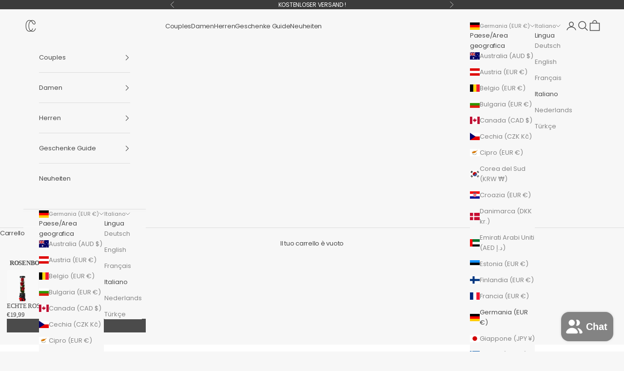

--- FILE ---
content_type: text/css
request_url: https://cdn.shopify.com/extensions/019abf10-6591-7317-bb9d-49a5c2ad7365/buy-box-product-info-blocks-285/assets/bl.css
body_size: -522
content:
.bbbl {
    list-style-type: none;
    padding: 0;
    margin: var(--bl1) 0 var(--bl2);
    max-width: var(--bl3);
    display: flex;
    flex-direction: column;
    gap: calc(var(--bl4) / 2);
}
.bbbl li {
    display: flex;
    gap: calc(var(--bl4) / 2);
    align-items: center;
    text-align: left;
}
.bbbl span {
    color: var(--bl5);
    font-size: var(--bl6);
    line-height: normal;
}
.bbbl span p {
    margin: 0;
    color: var(--bl5);
    font-size: var(--bl6) !important;
    line-height: normal;
}
.bbbl img {
    width: var(--bl4);
    height: var(--bl4);
    overflow: visible;
}
.bbblb {
    background-color: var(--bl7);
    border-radius: var(--bl8);
    border: 1px solid var(--bl9);
    padding: calc(var(--bl4) / 2);
}

--- FILE ---
content_type: text/css
request_url: https://cdn.shopify.com/extensions/019abf10-6591-7317-bb9d-49a5c2ad7365/buy-box-product-info-blocks-285/assets/ts.css
body_size: -130
content:
.bbsw {
    width: 100%;
    overflow-x: auto; /* statt hidden, damit scrollen/swipen geht */
    scroll-snap-type: x mandatory;
    -webkit-overflow-scrolling: touch;

    /* Scrollbar verstecken */
    scrollbar-width: none;      /* Firefox */
    -ms-overflow-style: none;   /* IE/Edge Legacy */
}
.bbsw::-webkit-scrollbar {    /* Chrome, Safari, Edge */
    display: none;
}

.bbsc {
    display: flex;
    gap: 24px;
    scroll-behavior: smooth; /* für Buttons oder ScrollBy in JS */
}

.bbtr {
    flex: 0 0 100%;
    background: #fafafa;
    line-height: 1.5;
    padding: 10px;
    box-sizing: border-box;
    border: 1px solid;
    scroll-snap-align: start; /* jeder Slide snappt */
}

/* Rest bleibt fast wie gehabt */

.bbrh {
    display: flex;
    justify-content: space-between;
    gap: 10px;
    align-items: start;
}

.bbrhc {
    display: flex;
    justify-content: space-between;
    margin-bottom: 6px;
}

.bbsb {
    position: absolute;
    top: 50%;
    transform: translateY(-50%);
    border: 1px solid;
    border-radius: 50%;
    width: 16px;
    height: 16px;
    font-size: 12px;
    line-height: 1;
    cursor: pointer;
    display: flex;
    align-items: center;
    justify-content: center;
    transition: all 0.3s ease;
    z-index: 2;
    padding: 0;
}

.bbsb.prev {
    left: 0;
    transform: translate(-50%, -50%);
}

.bbsb.next {
    right: 0;
    transform: translate(50%, -50%);
}

.bbsb:hover {
    background: #f5f5f5;
    color: #333;
}

.bbga {
    display: flex;
    align-items: center;
    gap: 10px;
}

.bbrc {
    width: 100%;
}

.bbst {
    display: flex;
    gap: 1px;
}

.bbgc p {
    margin: 0;
}

.bbts {
    width: 100%;
    position: relative;
}

.bbti {
    object-fit: cover;
    max-width: fit-content !important;
}


--- FILE ---
content_type: text/javascript; charset=utf-8
request_url: https://www.crescent-shop.de/it/products/echte-3er-rosenbox-mit-schleife.js
body_size: 246
content:
{"id":10054015877450,"title":"ECHTE ROSEN","handle":"echte-3er-rosenbox-mit-schleife","description":"\u003cp\u003e3 Rosen in Geschenkbox \u0026amp; Schleife\u003c\/p\u003e\n\u003c!----\u003e","published_at":"2025-02-27T11:38:33+01:00","created_at":"2025-02-27T11:38:33+01:00","vendor":"Crescentshop","type":"rosenbox","tags":[],"price":1999,"price_min":1999,"price_max":1999,"available":true,"price_varies":false,"compare_at_price":null,"compare_at_price_min":0,"compare_at_price_max":0,"compare_at_price_varies":false,"variants":[{"id":50370613051722,"title":"Default Title","option1":"Default Title","option2":null,"option3":null,"sku":null,"requires_shipping":true,"taxable":true,"featured_image":null,"available":true,"name":"ECHTE ROSEN","public_title":null,"options":["Default Title"],"price":1999,"weight":500,"compare_at_price":null,"inventory_management":"shopify","barcode":null,"requires_selling_plan":false,"selling_plan_allocations":[]}],"images":["\/\/cdn.shopify.com\/s\/files\/1\/0795\/0332\/7562\/files\/ChatGPTImage24.Apr.2025_12_03_17.png?v=1745489021"],"featured_image":"\/\/cdn.shopify.com\/s\/files\/1\/0795\/0332\/7562\/files\/ChatGPTImage24.Apr.2025_12_03_17.png?v=1745489021","options":[{"name":"Title","position":1,"values":["Default Title"]}],"url":"\/it\/products\/echte-3er-rosenbox-mit-schleife","media":[{"alt":null,"id":52712327217482,"position":1,"preview_image":{"aspect_ratio":0.667,"height":1536,"width":1024,"src":"https:\/\/cdn.shopify.com\/s\/files\/1\/0795\/0332\/7562\/files\/ChatGPTImage24.Apr.2025_12_03_17.png?v=1745489021"},"aspect_ratio":0.667,"height":1536,"media_type":"image","src":"https:\/\/cdn.shopify.com\/s\/files\/1\/0795\/0332\/7562\/files\/ChatGPTImage24.Apr.2025_12_03_17.png?v=1745489021","width":1024}],"requires_selling_plan":false,"selling_plan_groups":[]}

--- FILE ---
content_type: text/javascript; charset=utf-8
request_url: https://www.crescent-shop.de/it/products/echte-3er-rosenbox-mit-schleife.js
body_size: -427
content:
{"id":10054015877450,"title":"ECHTE ROSEN","handle":"echte-3er-rosenbox-mit-schleife","description":"\u003cp\u003e3 Rosen in Geschenkbox \u0026amp; Schleife\u003c\/p\u003e\n\u003c!----\u003e","published_at":"2025-02-27T11:38:33+01:00","created_at":"2025-02-27T11:38:33+01:00","vendor":"Crescentshop","type":"rosenbox","tags":[],"price":1999,"price_min":1999,"price_max":1999,"available":true,"price_varies":false,"compare_at_price":null,"compare_at_price_min":0,"compare_at_price_max":0,"compare_at_price_varies":false,"variants":[{"id":50370613051722,"title":"Default Title","option1":"Default Title","option2":null,"option3":null,"sku":null,"requires_shipping":true,"taxable":true,"featured_image":null,"available":true,"name":"ECHTE ROSEN","public_title":null,"options":["Default Title"],"price":1999,"weight":500,"compare_at_price":null,"inventory_management":"shopify","barcode":null,"requires_selling_plan":false,"selling_plan_allocations":[]}],"images":["\/\/cdn.shopify.com\/s\/files\/1\/0795\/0332\/7562\/files\/ChatGPTImage24.Apr.2025_12_03_17.png?v=1745489021"],"featured_image":"\/\/cdn.shopify.com\/s\/files\/1\/0795\/0332\/7562\/files\/ChatGPTImage24.Apr.2025_12_03_17.png?v=1745489021","options":[{"name":"Title","position":1,"values":["Default Title"]}],"url":"\/it\/products\/echte-3er-rosenbox-mit-schleife","media":[{"alt":null,"id":52712327217482,"position":1,"preview_image":{"aspect_ratio":0.667,"height":1536,"width":1024,"src":"https:\/\/cdn.shopify.com\/s\/files\/1\/0795\/0332\/7562\/files\/ChatGPTImage24.Apr.2025_12_03_17.png?v=1745489021"},"aspect_ratio":0.667,"height":1536,"media_type":"image","src":"https:\/\/cdn.shopify.com\/s\/files\/1\/0795\/0332\/7562\/files\/ChatGPTImage24.Apr.2025_12_03_17.png?v=1745489021","width":1024}],"requires_selling_plan":false,"selling_plan_groups":[]}

--- FILE ---
content_type: text/javascript
request_url: https://cdn.shopify.com/extensions/019abf10-6591-7317-bb9d-49a5c2ad7365/buy-box-product-info-blocks-285/assets/ts.js
body_size: 265
content:
document.addEventListener('DOMContentLoaded', () => {
    document.querySelectorAll('[data-slider]').forEach(track => {
        const root   = track.closest('.bbts') || track.parentElement?.parentElement || document;
        const wrap   = root.querySelector('.bbsw');
        const prev   = root.querySelector('.bbsb.prev');
        const next   = root.querySelector('.bbsb.next');
        const slides = Array.from(track.children);
        let i = 0;

        const gap  = () => parseFloat(getComputedStyle(track).gap) || 24;
        const getW = () => Math.round(wrap.getBoundingClientRect().width);

        function setBtns(atStart, atEnd){
            if (!prev || !next) return;
            prev.style.visibility   = atStart ? 'hidden' : 'visible';
            next.style.visibility   = atEnd   ? 'hidden' : 'visible';
            prev.style.pointerEvents= atStart ? 'none'   : '';
            next.style.pointerEvents= atEnd   ? 'none'   : '';
            prev.setAttribute('aria-disabled', atStart);
            next.setAttribute('aria-disabled', atEnd);
            prev.tabIndex = atStart ? -1 : 0;
            next.tabIndex = atEnd   ? -1 : 0;
        }

        function updateButtonsFromScroll(){
            // Kanten robust erkennen (ohne auf Snap-Ende zu warten)
            const maxScroll = wrap.scrollWidth - wrap.clientWidth;
            const atStart = wrap.scrollLeft <= 1;
            const atEnd   = wrap.scrollLeft >= maxScroll - 1;
            setBtns(atStart, atEnd);

            // i nur für deine Logik (falls du ihn brauchst)
            const w = getW() + gap();
            i = Math.round(wrap.scrollLeft / w);
        }

        function size() {
            const w = getW();
            slides.forEach(el => { el.style.flex = `0 0 ${w}px`; el.style.maxWidth = `${w}px`; });
            track.style.transform = '';
            wrap.scrollTo({ left: (w + gap()) * i });
            updateButtonsFromScroll();
        }

        function step(dir) {
            const max = slides.length - 1;
            i = Math.max(0, Math.min(max, i + dir));
            wrap.scrollTo({ left: (getW() + gap()) * i, behavior: 'smooth' });
            // sofort visual updaten (kein Warten auf scrollend)
            updateButtonsFromScroll();
        }

        prev?.addEventListener('click', () => step(-1));
        next?.addEventListener('click', () => step(1));

        // --- instant, ohne Timeout-Lag ---
        let ticking = false;
        wrap.addEventListener('scroll', () => {
            if (!ticking) {
                ticking = true;
                requestAnimationFrame(() => {
                    updateButtonsFromScroll();
                    ticking = false;
                });
            }
        }, { passive: true });

        if (window.ResizeObserver) new ResizeObserver(size).observe(wrap);
        else window.addEventListener('resize', size);

        // Wenn nur ein Slide, Buttons ausblenden
        if (slides.length <= 1) {
            prev && (prev.style.display = 'none');
            next && (next.style.display = 'none');
        }

        size();
    });
});
